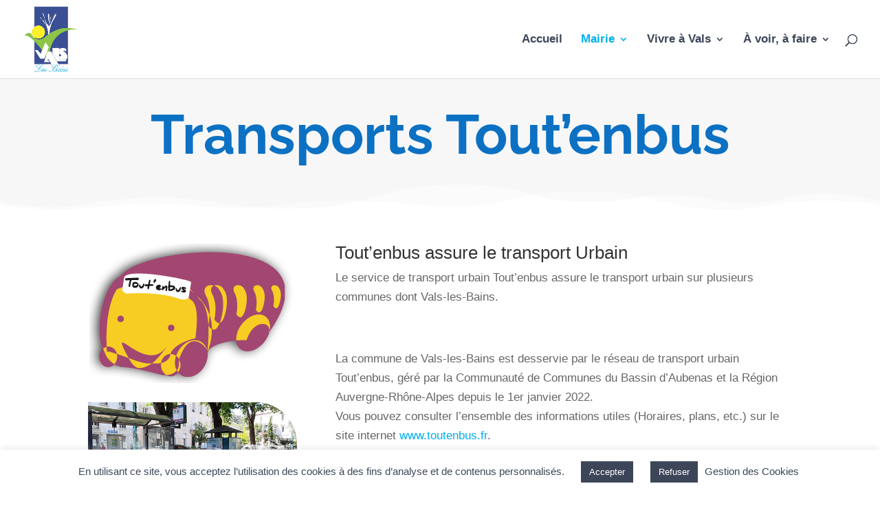

--- FILE ---
content_type: text/css
request_url: https://www.vals-les-bains.fr/wp-content/themes/divi-enfant/style.css?ver=4.17.6
body_size: 967
content:
/*
Theme Name:Child Theme for Divi
Theme URI: http://wordpress-style.net
Description: Child Theme For Divi
Author: Eduard Ungureanu
Author URI: http://wordpress-style.net
Template: Divi
Version: 1.0
*/

/* Start your custom CSS bellow this comment
============================================ */

/*Traduction du "Share This" de Monarch par "Partager" */
.et_social_heading {
	font-size: 0!important;
}
.et_social_heading::before {
	content: "Partager";
	font-size: 15px !important;
}

/* changer la couleur de fond et du texte du widget Tag  */
div#tag_cloud-3 .tagcloud a {
color: #fff;
background: #00afec;
}
div#tag_cloud-3 .tagcloud a:hover {
background: #0094c7;
}

/* changer la couleur de fond et du texte de page suivante et precedente  */
.alignleft > a:nth-child(1){
color: #fff;
background: #00afec;
border: 5px solid #00afec;
}
.alignleft > a:nth-child(1):hover{
background: #0094c7;
border: 5px solid #0094c7;
}
.alignright > a:nth-child(1){
color: #fff;
background: #00afec;
border: 5px solid #00afec;
}
.alignright > a:nth-child(1):hover{
background: #0094c7;
border: 5px solid #0094c7;
}